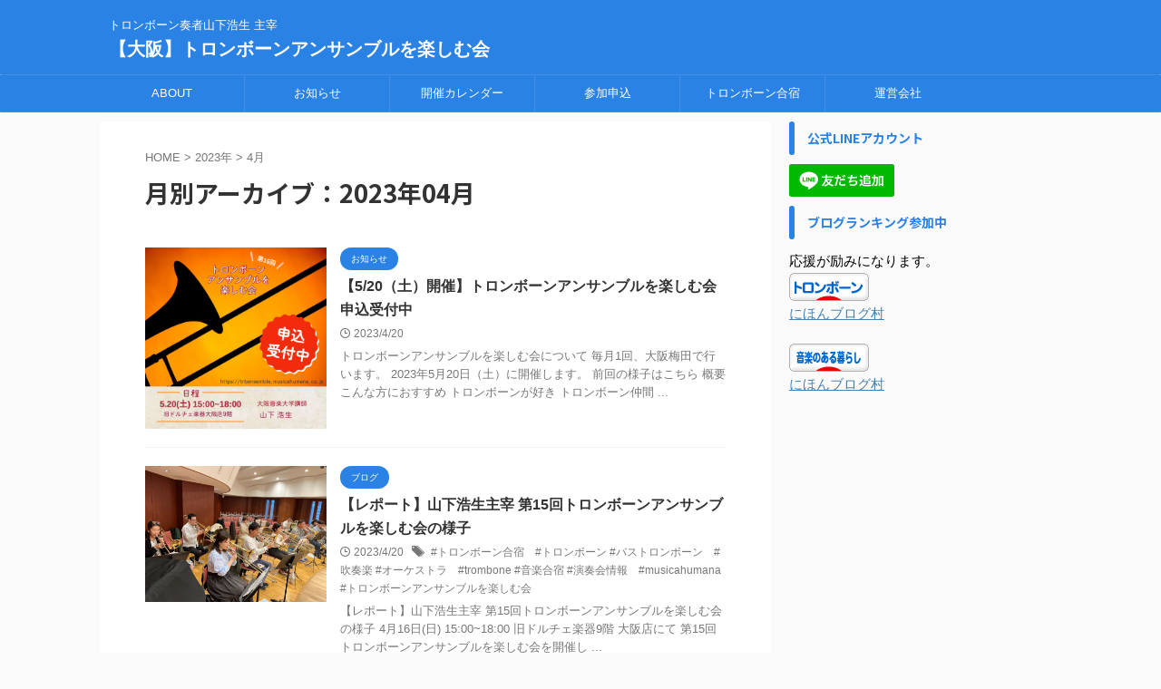

--- FILE ---
content_type: text/html; charset=UTF-8
request_url: https://trbensemble.musicahumana.co.jp/archives/date/2023/04
body_size: 12782
content:
<!DOCTYPE html>
<!--[if lt IE 7]>
<html class="ie6" lang="ja"> <![endif]-->
<!--[if IE 7]>
<html class="i7" lang="ja"> <![endif]-->
<!--[if IE 8]>
<html class="ie" lang="ja"> <![endif]-->
<!--[if gt IE 8]><!-->
<html lang="ja" class="s-navi-search-overlay ">
	<!--<![endif]-->
	<head prefix="og: http://ogp.me/ns# fb: http://ogp.me/ns/fb# article: http://ogp.me/ns/article#">
				<meta charset="UTF-8" >
		<meta name="viewport" content="width=device-width,initial-scale=1.0,user-scalable=no,viewport-fit=cover">
		<meta name="format-detection" content="telephone=no" >
		<meta name="referrer" content="no-referrer-when-downgrade"/>

					<meta name="robots" content="noindex,follow">
		
		<link rel="alternate" type="application/rss+xml" title="【大阪】トロンボーンアンサンブルを楽しむ会 RSS Feed" href="https://trbensemble.musicahumana.co.jp/feed" />
		<link rel="pingback" href="https://trbensemble.musicahumana.co.jp/xmlrpc.php" >
		<!--[if lt IE 9]>
		<script src="https://trbensemble.musicahumana.co.jp/wp-content/themes/affinger/js/html5shiv.js"></script>
		<![endif]-->
				<meta name='robots' content='max-image-preview:large' />
<title>4月 - 2023 - 【大阪】トロンボーンアンサンブルを楽しむ会</title>
<link rel='dns-prefetch' href='//webfonts.xserver.jp' />
<link rel='dns-prefetch' href='//ajax.googleapis.com' />
<link rel='dns-prefetch' href='//stats.wp.com' />
<link rel='dns-prefetch' href='//i0.wp.com' />
<link rel='dns-prefetch' href='//c0.wp.com' />
<script type="text/javascript">
window._wpemojiSettings = {"baseUrl":"https:\/\/s.w.org\/images\/core\/emoji\/14.0.0\/72x72\/","ext":".png","svgUrl":"https:\/\/s.w.org\/images\/core\/emoji\/14.0.0\/svg\/","svgExt":".svg","source":{"concatemoji":"https:\/\/trbensemble.musicahumana.co.jp\/wp-includes\/js\/wp-emoji-release.min.js?ver=6.3.2"}};
/*! This file is auto-generated */
!function(i,n){var o,s,e;function c(e){try{var t={supportTests:e,timestamp:(new Date).valueOf()};sessionStorage.setItem(o,JSON.stringify(t))}catch(e){}}function p(e,t,n){e.clearRect(0,0,e.canvas.width,e.canvas.height),e.fillText(t,0,0);var t=new Uint32Array(e.getImageData(0,0,e.canvas.width,e.canvas.height).data),r=(e.clearRect(0,0,e.canvas.width,e.canvas.height),e.fillText(n,0,0),new Uint32Array(e.getImageData(0,0,e.canvas.width,e.canvas.height).data));return t.every(function(e,t){return e===r[t]})}function u(e,t,n){switch(t){case"flag":return n(e,"\ud83c\udff3\ufe0f\u200d\u26a7\ufe0f","\ud83c\udff3\ufe0f\u200b\u26a7\ufe0f")?!1:!n(e,"\ud83c\uddfa\ud83c\uddf3","\ud83c\uddfa\u200b\ud83c\uddf3")&&!n(e,"\ud83c\udff4\udb40\udc67\udb40\udc62\udb40\udc65\udb40\udc6e\udb40\udc67\udb40\udc7f","\ud83c\udff4\u200b\udb40\udc67\u200b\udb40\udc62\u200b\udb40\udc65\u200b\udb40\udc6e\u200b\udb40\udc67\u200b\udb40\udc7f");case"emoji":return!n(e,"\ud83e\udef1\ud83c\udffb\u200d\ud83e\udef2\ud83c\udfff","\ud83e\udef1\ud83c\udffb\u200b\ud83e\udef2\ud83c\udfff")}return!1}function f(e,t,n){var r="undefined"!=typeof WorkerGlobalScope&&self instanceof WorkerGlobalScope?new OffscreenCanvas(300,150):i.createElement("canvas"),a=r.getContext("2d",{willReadFrequently:!0}),o=(a.textBaseline="top",a.font="600 32px Arial",{});return e.forEach(function(e){o[e]=t(a,e,n)}),o}function t(e){var t=i.createElement("script");t.src=e,t.defer=!0,i.head.appendChild(t)}"undefined"!=typeof Promise&&(o="wpEmojiSettingsSupports",s=["flag","emoji"],n.supports={everything:!0,everythingExceptFlag:!0},e=new Promise(function(e){i.addEventListener("DOMContentLoaded",e,{once:!0})}),new Promise(function(t){var n=function(){try{var e=JSON.parse(sessionStorage.getItem(o));if("object"==typeof e&&"number"==typeof e.timestamp&&(new Date).valueOf()<e.timestamp+604800&&"object"==typeof e.supportTests)return e.supportTests}catch(e){}return null}();if(!n){if("undefined"!=typeof Worker&&"undefined"!=typeof OffscreenCanvas&&"undefined"!=typeof URL&&URL.createObjectURL&&"undefined"!=typeof Blob)try{var e="postMessage("+f.toString()+"("+[JSON.stringify(s),u.toString(),p.toString()].join(",")+"));",r=new Blob([e],{type:"text/javascript"}),a=new Worker(URL.createObjectURL(r),{name:"wpTestEmojiSupports"});return void(a.onmessage=function(e){c(n=e.data),a.terminate(),t(n)})}catch(e){}c(n=f(s,u,p))}t(n)}).then(function(e){for(var t in e)n.supports[t]=e[t],n.supports.everything=n.supports.everything&&n.supports[t],"flag"!==t&&(n.supports.everythingExceptFlag=n.supports.everythingExceptFlag&&n.supports[t]);n.supports.everythingExceptFlag=n.supports.everythingExceptFlag&&!n.supports.flag,n.DOMReady=!1,n.readyCallback=function(){n.DOMReady=!0}}).then(function(){return e}).then(function(){var e;n.supports.everything||(n.readyCallback(),(e=n.source||{}).concatemoji?t(e.concatemoji):e.wpemoji&&e.twemoji&&(t(e.twemoji),t(e.wpemoji)))}))}((window,document),window._wpemojiSettings);
</script>
<style type="text/css">
img.wp-smiley,
img.emoji {
	display: inline !important;
	border: none !important;
	box-shadow: none !important;
	height: 1em !important;
	width: 1em !important;
	margin: 0 0.07em !important;
	vertical-align: -0.1em !important;
	background: none !important;
	padding: 0 !important;
}
</style>
	<link rel='stylesheet' id='wp-block-library-css' href='https://c0.wp.com/c/6.3.2/wp-includes/css/dist/block-library/style.min.css' type='text/css' media='all' />
<style id='wp-block-library-inline-css' type='text/css'>
.has-text-align-justify{text-align:justify;}
</style>
<link rel='stylesheet' id='mediaelement-css' href='https://c0.wp.com/c/6.3.2/wp-includes/js/mediaelement/mediaelementplayer-legacy.min.css' type='text/css' media='all' />
<link rel='stylesheet' id='wp-mediaelement-css' href='https://c0.wp.com/c/6.3.2/wp-includes/js/mediaelement/wp-mediaelement.min.css' type='text/css' media='all' />
<style id='classic-theme-styles-inline-css' type='text/css'>
/*! This file is auto-generated */
.wp-block-button__link{color:#fff;background-color:#32373c;border-radius:9999px;box-shadow:none;text-decoration:none;padding:calc(.667em + 2px) calc(1.333em + 2px);font-size:1.125em}.wp-block-file__button{background:#32373c;color:#fff;text-decoration:none}
</style>
<style id='global-styles-inline-css' type='text/css'>
body{--wp--preset--color--black: #000000;--wp--preset--color--cyan-bluish-gray: #abb8c3;--wp--preset--color--white: #ffffff;--wp--preset--color--pale-pink: #f78da7;--wp--preset--color--vivid-red: #cf2e2e;--wp--preset--color--luminous-vivid-orange: #ff6900;--wp--preset--color--luminous-vivid-amber: #fcb900;--wp--preset--color--light-green-cyan: #eefaff;--wp--preset--color--vivid-green-cyan: #00d084;--wp--preset--color--pale-cyan-blue: #1DA1F2;--wp--preset--color--vivid-cyan-blue: #1877f2;--wp--preset--color--vivid-purple: #9b51e0;--wp--preset--color--soft-red: #e92f3d;--wp--preset--color--light-grayish-red: #fdf0f2;--wp--preset--color--vivid-yellow: #ffc107;--wp--preset--color--very-pale-yellow: #fffde7;--wp--preset--color--very-light-gray: #fafafa;--wp--preset--color--very-dark-gray: #313131;--wp--preset--color--original-color-a: #00B900;--wp--preset--color--original-color-b: #f4fff4;--wp--preset--color--original-color-c: #F3E5F5;--wp--preset--color--original-color-d: #9E9D24;--wp--preset--gradient--vivid-cyan-blue-to-vivid-purple: linear-gradient(135deg,rgba(6,147,227,1) 0%,rgb(155,81,224) 100%);--wp--preset--gradient--light-green-cyan-to-vivid-green-cyan: linear-gradient(135deg,rgb(122,220,180) 0%,rgb(0,208,130) 100%);--wp--preset--gradient--luminous-vivid-amber-to-luminous-vivid-orange: linear-gradient(135deg,rgba(252,185,0,1) 0%,rgba(255,105,0,1) 100%);--wp--preset--gradient--luminous-vivid-orange-to-vivid-red: linear-gradient(135deg,rgba(255,105,0,1) 0%,rgb(207,46,46) 100%);--wp--preset--gradient--very-light-gray-to-cyan-bluish-gray: linear-gradient(135deg,rgb(238,238,238) 0%,rgb(169,184,195) 100%);--wp--preset--gradient--cool-to-warm-spectrum: linear-gradient(135deg,rgb(74,234,220) 0%,rgb(151,120,209) 20%,rgb(207,42,186) 40%,rgb(238,44,130) 60%,rgb(251,105,98) 80%,rgb(254,248,76) 100%);--wp--preset--gradient--blush-light-purple: linear-gradient(135deg,rgb(255,206,236) 0%,rgb(152,150,240) 100%);--wp--preset--gradient--blush-bordeaux: linear-gradient(135deg,rgb(254,205,165) 0%,rgb(254,45,45) 50%,rgb(107,0,62) 100%);--wp--preset--gradient--luminous-dusk: linear-gradient(135deg,rgb(255,203,112) 0%,rgb(199,81,192) 50%,rgb(65,88,208) 100%);--wp--preset--gradient--pale-ocean: linear-gradient(135deg,rgb(255,245,203) 0%,rgb(182,227,212) 50%,rgb(51,167,181) 100%);--wp--preset--gradient--electric-grass: linear-gradient(135deg,rgb(202,248,128) 0%,rgb(113,206,126) 100%);--wp--preset--gradient--midnight: linear-gradient(135deg,rgb(2,3,129) 0%,rgb(40,116,252) 100%);--wp--preset--font-size--small: 0.9px;--wp--preset--font-size--medium: 20px;--wp--preset--font-size--large: 1.5px;--wp--preset--font-size--x-large: 42px;--wp--preset--font-size--st-regular: 1px;--wp--preset--font-size--huge: 3px;--wp--preset--spacing--20: 0.44rem;--wp--preset--spacing--30: 0.67rem;--wp--preset--spacing--40: 1rem;--wp--preset--spacing--50: 1.5rem;--wp--preset--spacing--60: 2.25rem;--wp--preset--spacing--70: 3.38rem;--wp--preset--spacing--80: 5.06rem;--wp--preset--shadow--natural: 6px 6px 9px rgba(0, 0, 0, 0.2);--wp--preset--shadow--deep: 12px 12px 50px rgba(0, 0, 0, 0.4);--wp--preset--shadow--sharp: 6px 6px 0px rgba(0, 0, 0, 0.2);--wp--preset--shadow--outlined: 6px 6px 0px -3px rgba(255, 255, 255, 1), 6px 6px rgba(0, 0, 0, 1);--wp--preset--shadow--crisp: 6px 6px 0px rgba(0, 0, 0, 1);}:where(.is-layout-flex){gap: 0.5em;}:where(.is-layout-grid){gap: 0.5em;}body .is-layout-flow > .alignleft{float: left;margin-inline-start: 0;margin-inline-end: 2em;}body .is-layout-flow > .alignright{float: right;margin-inline-start: 2em;margin-inline-end: 0;}body .is-layout-flow > .aligncenter{margin-left: auto !important;margin-right: auto !important;}body .is-layout-constrained > .alignleft{float: left;margin-inline-start: 0;margin-inline-end: 2em;}body .is-layout-constrained > .alignright{float: right;margin-inline-start: 2em;margin-inline-end: 0;}body .is-layout-constrained > .aligncenter{margin-left: auto !important;margin-right: auto !important;}body .is-layout-constrained > :where(:not(.alignleft):not(.alignright):not(.alignfull)){max-width: var(--wp--style--global--content-size);margin-left: auto !important;margin-right: auto !important;}body .is-layout-constrained > .alignwide{max-width: var(--wp--style--global--wide-size);}body .is-layout-flex{display: flex;}body .is-layout-flex{flex-wrap: wrap;align-items: center;}body .is-layout-flex > *{margin: 0;}body .is-layout-grid{display: grid;}body .is-layout-grid > *{margin: 0;}:where(.wp-block-columns.is-layout-flex){gap: 2em;}:where(.wp-block-columns.is-layout-grid){gap: 2em;}:where(.wp-block-post-template.is-layout-flex){gap: 1.25em;}:where(.wp-block-post-template.is-layout-grid){gap: 1.25em;}.has-black-color{color: var(--wp--preset--color--black) !important;}.has-cyan-bluish-gray-color{color: var(--wp--preset--color--cyan-bluish-gray) !important;}.has-white-color{color: var(--wp--preset--color--white) !important;}.has-pale-pink-color{color: var(--wp--preset--color--pale-pink) !important;}.has-vivid-red-color{color: var(--wp--preset--color--vivid-red) !important;}.has-luminous-vivid-orange-color{color: var(--wp--preset--color--luminous-vivid-orange) !important;}.has-luminous-vivid-amber-color{color: var(--wp--preset--color--luminous-vivid-amber) !important;}.has-light-green-cyan-color{color: var(--wp--preset--color--light-green-cyan) !important;}.has-vivid-green-cyan-color{color: var(--wp--preset--color--vivid-green-cyan) !important;}.has-pale-cyan-blue-color{color: var(--wp--preset--color--pale-cyan-blue) !important;}.has-vivid-cyan-blue-color{color: var(--wp--preset--color--vivid-cyan-blue) !important;}.has-vivid-purple-color{color: var(--wp--preset--color--vivid-purple) !important;}.has-black-background-color{background-color: var(--wp--preset--color--black) !important;}.has-cyan-bluish-gray-background-color{background-color: var(--wp--preset--color--cyan-bluish-gray) !important;}.has-white-background-color{background-color: var(--wp--preset--color--white) !important;}.has-pale-pink-background-color{background-color: var(--wp--preset--color--pale-pink) !important;}.has-vivid-red-background-color{background-color: var(--wp--preset--color--vivid-red) !important;}.has-luminous-vivid-orange-background-color{background-color: var(--wp--preset--color--luminous-vivid-orange) !important;}.has-luminous-vivid-amber-background-color{background-color: var(--wp--preset--color--luminous-vivid-amber) !important;}.has-light-green-cyan-background-color{background-color: var(--wp--preset--color--light-green-cyan) !important;}.has-vivid-green-cyan-background-color{background-color: var(--wp--preset--color--vivid-green-cyan) !important;}.has-pale-cyan-blue-background-color{background-color: var(--wp--preset--color--pale-cyan-blue) !important;}.has-vivid-cyan-blue-background-color{background-color: var(--wp--preset--color--vivid-cyan-blue) !important;}.has-vivid-purple-background-color{background-color: var(--wp--preset--color--vivid-purple) !important;}.has-black-border-color{border-color: var(--wp--preset--color--black) !important;}.has-cyan-bluish-gray-border-color{border-color: var(--wp--preset--color--cyan-bluish-gray) !important;}.has-white-border-color{border-color: var(--wp--preset--color--white) !important;}.has-pale-pink-border-color{border-color: var(--wp--preset--color--pale-pink) !important;}.has-vivid-red-border-color{border-color: var(--wp--preset--color--vivid-red) !important;}.has-luminous-vivid-orange-border-color{border-color: var(--wp--preset--color--luminous-vivid-orange) !important;}.has-luminous-vivid-amber-border-color{border-color: var(--wp--preset--color--luminous-vivid-amber) !important;}.has-light-green-cyan-border-color{border-color: var(--wp--preset--color--light-green-cyan) !important;}.has-vivid-green-cyan-border-color{border-color: var(--wp--preset--color--vivid-green-cyan) !important;}.has-pale-cyan-blue-border-color{border-color: var(--wp--preset--color--pale-cyan-blue) !important;}.has-vivid-cyan-blue-border-color{border-color: var(--wp--preset--color--vivid-cyan-blue) !important;}.has-vivid-purple-border-color{border-color: var(--wp--preset--color--vivid-purple) !important;}.has-vivid-cyan-blue-to-vivid-purple-gradient-background{background: var(--wp--preset--gradient--vivid-cyan-blue-to-vivid-purple) !important;}.has-light-green-cyan-to-vivid-green-cyan-gradient-background{background: var(--wp--preset--gradient--light-green-cyan-to-vivid-green-cyan) !important;}.has-luminous-vivid-amber-to-luminous-vivid-orange-gradient-background{background: var(--wp--preset--gradient--luminous-vivid-amber-to-luminous-vivid-orange) !important;}.has-luminous-vivid-orange-to-vivid-red-gradient-background{background: var(--wp--preset--gradient--luminous-vivid-orange-to-vivid-red) !important;}.has-very-light-gray-to-cyan-bluish-gray-gradient-background{background: var(--wp--preset--gradient--very-light-gray-to-cyan-bluish-gray) !important;}.has-cool-to-warm-spectrum-gradient-background{background: var(--wp--preset--gradient--cool-to-warm-spectrum) !important;}.has-blush-light-purple-gradient-background{background: var(--wp--preset--gradient--blush-light-purple) !important;}.has-blush-bordeaux-gradient-background{background: var(--wp--preset--gradient--blush-bordeaux) !important;}.has-luminous-dusk-gradient-background{background: var(--wp--preset--gradient--luminous-dusk) !important;}.has-pale-ocean-gradient-background{background: var(--wp--preset--gradient--pale-ocean) !important;}.has-electric-grass-gradient-background{background: var(--wp--preset--gradient--electric-grass) !important;}.has-midnight-gradient-background{background: var(--wp--preset--gradient--midnight) !important;}.has-small-font-size{font-size: var(--wp--preset--font-size--small) !important;}.has-medium-font-size{font-size: var(--wp--preset--font-size--medium) !important;}.has-large-font-size{font-size: var(--wp--preset--font-size--large) !important;}.has-x-large-font-size{font-size: var(--wp--preset--font-size--x-large) !important;}
.wp-block-navigation a:where(:not(.wp-element-button)){color: inherit;}
:where(.wp-block-post-template.is-layout-flex){gap: 1.25em;}:where(.wp-block-post-template.is-layout-grid){gap: 1.25em;}
:where(.wp-block-columns.is-layout-flex){gap: 2em;}:where(.wp-block-columns.is-layout-grid){gap: 2em;}
.wp-block-pullquote{font-size: 1.5em;line-height: 1.6;}
</style>
<link rel='stylesheet' id='normalize-css' href='https://trbensemble.musicahumana.co.jp/wp-content/themes/affinger/css/normalize.css?ver=1.5.9' type='text/css' media='all' />
<link rel='stylesheet' id='st_svg-css' href='https://trbensemble.musicahumana.co.jp/wp-content/themes/affinger/st_svg/style.css?ver=6.3.2' type='text/css' media='all' />
<link rel='stylesheet' id='slick-css' href='https://trbensemble.musicahumana.co.jp/wp-content/themes/affinger/vendor/slick/slick.css?ver=1.8.0' type='text/css' media='all' />
<link rel='stylesheet' id='slick-theme-css' href='https://trbensemble.musicahumana.co.jp/wp-content/themes/affinger/vendor/slick/slick-theme.css?ver=1.8.0' type='text/css' media='all' />
<link rel='stylesheet' id='fonts-googleapis-notosansjp-css' href='//fonts.googleapis.com/css?family=Noto+Sans+JP%3A400%2C700&#038;display=swap&#038;subset=japanese&#038;ver=6.3.2' type='text/css' media='all' />
<link rel='stylesheet' id='style-css' href='https://trbensemble.musicahumana.co.jp/wp-content/themes/affinger/style.css?ver=6.3.2' type='text/css' media='all' />
<link rel='stylesheet' id='child-style-css' href='https://trbensemble.musicahumana.co.jp/wp-content/themes/affinger-child/style.css?ver=6.3.2' type='text/css' media='all' />
<link rel='stylesheet' id='single-css' href='https://trbensemble.musicahumana.co.jp/wp-content/themes/affinger/st-rankcss.php' type='text/css' media='all' />
<link rel='stylesheet' id='st-themecss-css' href='https://trbensemble.musicahumana.co.jp/wp-content/themes/affinger/st-themecss-loader.php?ver=6.3.2' type='text/css' media='all' />
<link rel='stylesheet' id='jetpack_css-css' href='https://c0.wp.com/p/jetpack/12.7.2/css/jetpack.css' type='text/css' media='all' />
<script type='text/javascript' src='//ajax.googleapis.com/ajax/libs/jquery/1.11.3/jquery.min.js?ver=1.11.3' id='jquery-js'></script>
<script type='text/javascript' src='//webfonts.xserver.jp/js/xserverv3.js?fadein=0&#038;ver=2.0.5' id='typesquare_std-js'></script>
<link rel="https://api.w.org/" href="https://trbensemble.musicahumana.co.jp/wp-json/" />	<style>img#wpstats{display:none}</style>
		<meta name="robots" content="noindex, follow" />
		
<!-- OGP -->

<meta property="og:type" content="website">
<meta property="og:title" content="【大阪】トロンボーンアンサンブルを楽しむ会">
<meta property="og:url" content="https://trbensemble.musicahumana.co.jp">
<meta property="og:description" content="トロンボーン奏者山下浩生 主宰">
<meta property="og:site_name" content="【大阪】トロンボーンアンサンブルを楽しむ会">
<meta property="og:image" content="https://trbensemble.musicahumana.co.jp/wp-content/themes/affinger/images/no-img.png">


				<meta name="twitter:card" content="summary_large_image">
	
	<meta name="twitter:site" content="@humanamusica">
	<meta name="twitter:title" content="【大阪】トロンボーンアンサンブルを楽しむ会">
	<meta name="twitter:description" content="トロンボーン奏者山下浩生 主宰">
	<meta name="twitter:image" content="https://trbensemble.musicahumana.co.jp/wp-content/themes/affinger/images/no-img.png">
<!-- /OGP -->
		


<script>
	(function (window, document, $, undefined) {
		'use strict';

		var SlideBox = (function () {
			/**
			 * @param $element
			 *
			 * @constructor
			 */
			function SlideBox($element) {
				this._$element = $element;
			}

			SlideBox.prototype.$content = function () {
				return this._$element.find('[data-st-slidebox-content]');
			};

			SlideBox.prototype.$toggle = function () {
				return this._$element.find('[data-st-slidebox-toggle]');
			};

			SlideBox.prototype.$icon = function () {
				return this._$element.find('[data-st-slidebox-icon]');
			};

			SlideBox.prototype.$text = function () {
				return this._$element.find('[data-st-slidebox-text]');
			};

			SlideBox.prototype.is_expanded = function () {
				return !!(this._$element.filter('[data-st-slidebox-expanded="true"]').length);
			};

			SlideBox.prototype.expand = function () {
				var self = this;

				this.$content().slideDown()
					.promise()
					.then(function () {
						var $icon = self.$icon();
						var $text = self.$text();

						$icon.removeClass($icon.attr('data-st-slidebox-icon-collapsed'))
							.addClass($icon.attr('data-st-slidebox-icon-expanded'))

						$text.text($text.attr('data-st-slidebox-text-expanded'))

						self._$element.removeClass('is-collapsed')
							.addClass('is-expanded');

						self._$element.attr('data-st-slidebox-expanded', 'true');
					});
			};

			SlideBox.prototype.collapse = function () {
				var self = this;

				this.$content().slideUp()
					.promise()
					.then(function () {
						var $icon = self.$icon();
						var $text = self.$text();

						$icon.removeClass($icon.attr('data-st-slidebox-icon-expanded'))
							.addClass($icon.attr('data-st-slidebox-icon-collapsed'))

						$text.text($text.attr('data-st-slidebox-text-collapsed'))

						self._$element.removeClass('is-expanded')
							.addClass('is-collapsed');

						self._$element.attr('data-st-slidebox-expanded', 'false');
					});
			};

			SlideBox.prototype.toggle = function () {
				if (this.is_expanded()) {
					this.collapse();
				} else {
					this.expand();
				}
			};

			SlideBox.prototype.add_event_listeners = function () {
				var self = this;

				this.$toggle().on('click', function (event) {
					self.toggle();
				});
			};

			SlideBox.prototype.initialize = function () {
				this.add_event_listeners();
			};

			return SlideBox;
		}());

		function on_ready() {
			var slideBoxes = [];

			$('[data-st-slidebox]').each(function () {
				var $element = $(this);
				var slideBox = new SlideBox($element);

				slideBoxes.push(slideBox);

				slideBox.initialize();
			});

			return slideBoxes;
		}

		$(on_ready);
	}(window, window.document, jQuery));
</script>

	<script>
		jQuery(function(){
		jQuery('.post h2:not([class^="is-style-st-heading-custom-"]):not([class*=" is-style-st-heading-custom-"]):not(.st-css-no2) , .h2modoki').wrapInner('<span class="st-dash-design"></span>');
		})
	</script>

<script>
	jQuery(function(){
		jQuery("#toc_container:not(:has(ul ul))").addClass("only-toc");
		jQuery(".st-ac-box ul:has(.cat-item)").each(function(){
			jQuery(this).addClass("st-ac-cat");
		});
	});
</script>

<script>
	jQuery(function(){
						jQuery('.st-star').parent('.rankh4').css('padding-bottom','5px'); // スターがある場合のランキング見出し調整
	});
</script>



	<script>
		$(function() {
			$('.is-style-st-paragraph-kaiwa').wrapInner('<span class="st-paragraph-kaiwa-text">');
		});
	</script>

	<script>
		$(function() {
			$('.is-style-st-paragraph-kaiwa-b').wrapInner('<span class="st-paragraph-kaiwa-text">');
		});
	</script>

<script>
	/* 段落スタイルを調整 */
	$(function() {
		$( '[class^="is-style-st-paragraph-"],[class*=" is-style-st-paragraph-"]' ).wrapInner( '<span class="st-noflex"></span>' );
	});
</script>

			</head>
	<body class="archive date not-front-page" >
				<div id="st-ami">
				<div id="wrapper" class="">
				<div id="wrapper-in">
					

<header id="">
	<div id="header-full">
		<div id="headbox-bg">
			<div id="headbox">

					<nav id="s-navi" class="pcnone" data-st-nav data-st-nav-type="normal">
		<dl class="acordion is-active" data-st-nav-primary>
			<dt class="trigger">
				<p class="acordion_button"><span class="op op-menu"><i class="st-fa st-svg-menu"></i></span></p>

				
									<div id="st-mobile-logo"></div>
				
				<!-- 追加メニュー -->
				
				<!-- 追加メニュー2 -->
				
			</dt>

			<dd class="acordion_tree">
				<div class="acordion_tree_content">

					

												<div class="menu-top-container"><ul id="menu-top" class="menu"><li id="menu-item-20" class="menu-item menu-item-type-post_type menu-item-object-page menu-item-20"><a href="https://trbensemble.musicahumana.co.jp/%e3%83%88%e3%83%ad%e3%83%b3%e3%83%9c%e3%83%bc%e3%83%b3%e3%82%a2%e3%83%b3%e3%82%b5%e3%83%b3%e3%83%96%e3%83%ab%e4%bc%9a%e3%81%ab%e3%81%a4%e3%81%84%e3%81%a6"><span class="menu-item-label">ABOUT</span></a></li>
<li id="menu-item-12" class="menu-item menu-item-type-taxonomy menu-item-object-category menu-item-12"><a href="https://trbensemble.musicahumana.co.jp/archives/category/%e3%81%8a%e7%9f%a5%e3%82%89%e3%81%9b"><span class="menu-item-label">お知らせ</span></a></li>
<li id="menu-item-155" class="menu-item menu-item-type-post_type menu-item-object-page menu-item-155"><a href="https://trbensemble.musicahumana.co.jp/2022%e5%b9%b4%e3%81%ae%e9%96%8b%e5%82%ac%e3%82%ab%e3%83%ac%e3%83%b3%e3%83%80%e3%83%bc"><span class="menu-item-label">開催カレンダー</span></a></li>
<li id="menu-item-13" class="menu-item menu-item-type-custom menu-item-object-custom menu-item-13"><a href="https://forms.gle/pBYyasXMJzh3bmLT7"><span class="menu-item-label">参加申込</span></a></li>
<li id="menu-item-68" class="menu-item menu-item-type-custom menu-item-object-custom menu-item-68"><a href="https://trbcamp.musicahumana.co.jp/"><span class="menu-item-label">トロンボーン合宿</span></a></li>
<li id="menu-item-23" class="menu-item menu-item-type-custom menu-item-object-custom menu-item-23"><a href="https://musicahumana.co.jp/"><span class="menu-item-label">運営会社</span></a></li>
</ul></div>						<div class="clear"></div>

					
				</div>
			</dd>

					</dl>

					</nav>

									<div id="header-l">
						
						<div id="st-text-logo">
							
    
		
			<!-- キャプション -->
			
				          		 	 <p class="descr sitenametop">
           		     	トロンボーン奏者山下浩生 主宰           			 </p>
				
			
			<!-- ロゴ又はブログ名 -->
			          		  <p class="sitename"><a href="https://trbensemble.musicahumana.co.jp/">
              		                  		    【大阪】トロンボーンアンサンブルを楽しむ会               		           		  </a></p>
        				<!-- ロゴ又はブログ名ここまで -->

		
	
						</div>
					</div><!-- /#header-l -->
				
				<div id="header-r" class="smanone">
					
				</div><!-- /#header-r -->

			</div><!-- /#headbox -->
		</div><!-- /#headbox-bg clearfix -->

		
		
		
		
			

<div id="gazou-wide">
			<div id="st-menubox">
			<div id="st-menuwide">
				<nav class="smanone clearfix"><ul id="menu-top-1" class="menu"><li class="menu-item menu-item-type-post_type menu-item-object-page menu-item-20"><a href="https://trbensemble.musicahumana.co.jp/%e3%83%88%e3%83%ad%e3%83%b3%e3%83%9c%e3%83%bc%e3%83%b3%e3%82%a2%e3%83%b3%e3%82%b5%e3%83%b3%e3%83%96%e3%83%ab%e4%bc%9a%e3%81%ab%e3%81%a4%e3%81%84%e3%81%a6">ABOUT</a></li>
<li class="menu-item menu-item-type-taxonomy menu-item-object-category menu-item-12"><a href="https://trbensemble.musicahumana.co.jp/archives/category/%e3%81%8a%e7%9f%a5%e3%82%89%e3%81%9b">お知らせ</a></li>
<li class="menu-item menu-item-type-post_type menu-item-object-page menu-item-155"><a href="https://trbensemble.musicahumana.co.jp/2022%e5%b9%b4%e3%81%ae%e9%96%8b%e5%82%ac%e3%82%ab%e3%83%ac%e3%83%b3%e3%83%80%e3%83%bc">開催カレンダー</a></li>
<li class="menu-item menu-item-type-custom menu-item-object-custom menu-item-13"><a href="https://forms.gle/pBYyasXMJzh3bmLT7">参加申込</a></li>
<li class="menu-item menu-item-type-custom menu-item-object-custom menu-item-68"><a href="https://trbcamp.musicahumana.co.jp/">トロンボーン合宿</a></li>
<li class="menu-item menu-item-type-custom menu-item-object-custom menu-item-23"><a href="https://musicahumana.co.jp/">運営会社</a></li>
</ul></nav>			</div>
		</div>
						<div id="st-headerbox">
				<div id="st-header">
				</div>
			</div>
			</div>
	
	</div><!-- #header-full -->

	





</header>

					<div id="content-w">

					
					

<div id="content" class="clearfix">
	<div id="contentInner">
		<main >
			<article>
				<!--ぱんくず -->
									<div id="breadcrumb">
					<ol>
						<li><a href="https://trbensemble.musicahumana.co.jp"><span>HOME</span></a> >  </li>

													<li><a href="https://trbensemble.musicahumana.co.jp/archives/date/2023">2023年</a> > </li>
							<li>4月</li>
											</ol>
					</div>
								<!--/ ぱんくず -->
				<!--ループ開始-->
				<div class="post">
					<h1 class="entry-title">
													月別アーカイブ：2023年04月											</h1>
				</div><!-- /post -->
				<aside>
					<div class="kanren ">
					<dl class="clearfix">
			<dt><a href="https://trbensemble.musicahumana.co.jp/archives/1081">
											<img width="1080" height="1080" src="https://i0.wp.com/trbensemble.musicahumana.co.jp/wp-content/uploads/2023/03/407E9C6C-2E52-4C03-B8E0-BC3C0C4E6378.png?fit=1080%2C1080&amp;ssl=1" class="attachment-full size-full wp-post-image" alt="" decoding="async" fetchpriority="high" srcset="https://i0.wp.com/trbensemble.musicahumana.co.jp/wp-content/uploads/2023/03/407E9C6C-2E52-4C03-B8E0-BC3C0C4E6378.png?w=1080&amp;ssl=1 1080w, https://i0.wp.com/trbensemble.musicahumana.co.jp/wp-content/uploads/2023/03/407E9C6C-2E52-4C03-B8E0-BC3C0C4E6378.png?resize=300%2C300&amp;ssl=1 300w, https://i0.wp.com/trbensemble.musicahumana.co.jp/wp-content/uploads/2023/03/407E9C6C-2E52-4C03-B8E0-BC3C0C4E6378.png?resize=1024%2C1024&amp;ssl=1 1024w, https://i0.wp.com/trbensemble.musicahumana.co.jp/wp-content/uploads/2023/03/407E9C6C-2E52-4C03-B8E0-BC3C0C4E6378.png?resize=150%2C150&amp;ssl=1 150w, https://i0.wp.com/trbensemble.musicahumana.co.jp/wp-content/uploads/2023/03/407E9C6C-2E52-4C03-B8E0-BC3C0C4E6378.png?resize=768%2C768&amp;ssl=1 768w, https://i0.wp.com/trbensemble.musicahumana.co.jp/wp-content/uploads/2023/03/407E9C6C-2E52-4C03-B8E0-BC3C0C4E6378.png?resize=100%2C100&amp;ssl=1 100w" sizes="(max-width: 1080px) 100vw, 1080px" />									</a></dt>
			<dd>
				
	
	<p class="st-catgroup itiran-category">
		<a href="https://trbensemble.musicahumana.co.jp/archives/category/%e3%81%8a%e7%9f%a5%e3%82%89%e3%81%9b" title="View all posts in お知らせ" rel="category tag"><span class="catname st-catid3">お知らせ</span></a>	</p>
				<h3><a href="https://trbensemble.musicahumana.co.jp/archives/1081">
						【5/20（土）開催】トロンボーンアンサンブルを楽しむ会申込受付中					</a></h3>

					<div class="blog_info">
		<p>
							<i class="st-fa st-svg-clock-o"></i>2023/4/20										&nbsp;<span class="pcone">
										</span></p>
				</div>

					<div class="st-excerpt smanone">
		<p>トロンボーンアンサンブルを楽しむ会について 毎月1回、大阪梅田で行います。 2023年5月20日（土）に開催します。 前回の様子はこちら 概要 こんな方におすすめ トロンボーンが好き トロンボーン仲間 ... </p>
	</div>
							</dd>
		</dl>
					<dl class="clearfix">
			<dt><a href="https://trbensemble.musicahumana.co.jp/archives/1066">
											<img width="2560" height="1920" src="https://i0.wp.com/trbensemble.musicahumana.co.jp/wp-content/uploads/2023/04/IMG_4211-scaled.jpeg?fit=2560%2C1920&amp;ssl=1" class="attachment-full size-full wp-post-image" alt="" decoding="async" srcset="https://i0.wp.com/trbensemble.musicahumana.co.jp/wp-content/uploads/2023/04/IMG_4211-scaled.jpeg?w=2560&amp;ssl=1 2560w, https://i0.wp.com/trbensemble.musicahumana.co.jp/wp-content/uploads/2023/04/IMG_4211-scaled.jpeg?resize=300%2C225&amp;ssl=1 300w, https://i0.wp.com/trbensemble.musicahumana.co.jp/wp-content/uploads/2023/04/IMG_4211-scaled.jpeg?resize=1024%2C768&amp;ssl=1 1024w, https://i0.wp.com/trbensemble.musicahumana.co.jp/wp-content/uploads/2023/04/IMG_4211-scaled.jpeg?resize=768%2C576&amp;ssl=1 768w, https://i0.wp.com/trbensemble.musicahumana.co.jp/wp-content/uploads/2023/04/IMG_4211-scaled.jpeg?resize=1536%2C1152&amp;ssl=1 1536w, https://i0.wp.com/trbensemble.musicahumana.co.jp/wp-content/uploads/2023/04/IMG_4211-scaled.jpeg?resize=2048%2C1536&amp;ssl=1 2048w, https://i0.wp.com/trbensemble.musicahumana.co.jp/wp-content/uploads/2023/04/IMG_4211-scaled.jpeg?w=1840&amp;ssl=1 1840w" sizes="(max-width: 2560px) 100vw, 2560px" />									</a></dt>
			<dd>
				
	
	<p class="st-catgroup itiran-category">
		<a href="https://trbensemble.musicahumana.co.jp/archives/category/%e3%83%96%e3%83%ad%e3%82%b0" title="View all posts in ブログ" rel="category tag"><span class="catname st-catid6">ブログ</span></a>	</p>
				<h3><a href="https://trbensemble.musicahumana.co.jp/archives/1066">
						【レポート】山下浩生主宰 第15回トロンボーンアンサンブルを楽しむ会の様子					</a></h3>

					<div class="blog_info">
		<p>
							<i class="st-fa st-svg-clock-o"></i>2023/4/20										&nbsp;<span class="pcone">
						<i class="st-fa st-svg-tags"></i>&nbsp;<a href="https://trbensemble.musicahumana.co.jp/archives/tag/%e3%83%88%e3%83%ad%e3%83%b3%e3%83%9c%e3%83%bc%e3%83%b3%e5%90%88%e5%ae%bf%e3%80%80%e3%83%88%e3%83%ad%e3%83%b3%e3%83%9c%e3%83%bc%e3%83%b3-%e3%83%90%e3%82%b9%e3%83%88%e3%83%ad%e3%83%b3%e3%83%9c" rel="tag">#トロンボーン合宿　#トロンボーン #バストロンボーン　#吹奏楽 #オーケストラ　#trombone #音楽合宿 #演奏会情報　#musicahumana #トロンボーンアンサンブルを楽しむ会</a>				</span></p>
				</div>

					<div class="st-excerpt smanone">
		<p>【レポート】山下浩生主宰 第15回トロンボーンアンサンブルを楽しむ会の様子 4月16日(日) 15:00~18:00 旧ドルチェ楽器9階 大阪店にて 第15回トロンボーンアンサンブルを楽しむ会を開催し ... </p>
	</div>
							</dd>
		</dl>
	</div>
						<div class="st-pagelink">
		<div class="st-pagelink-in">
				</div>
	</div>
				</aside>
			</article>
		</main>
	</div>
	<!-- /#contentInner -->
	<div id="side">
	<aside>

					<div class="side-topad">
				<div id="custom_html-3" class="widget_text side-widgets widget_custom_html"><p class="st-widgets-title"><span>公式LINEアカウント</span></p><div class="textwidget custom-html-widget"><a href="https://lin.ee/CxDDqz4"><img src="https://i0.wp.com/scdn.line-apps.com/n/line_add_friends/btn/ja.png?fit=920%2C36&#038;ssl=1" alt="友だち追加" height="36" border="0" data-recalc-dims="1"></a></div></div><div id="text-5" class="side-widgets widget_text"><p class="st-widgets-title"><span>ブログランキング参加中</span></p>			<div class="textwidget"><p>応援が励みになります。<br />
<a href="https://classic.blogmura.com/trombone/ranking/in?p_cid=11130202" target="_blank" rel="noopener"><img decoding="async" src="https://i0.wp.com/b.blogmura.com/classic/trombone/88_31.gif?resize=88%2C31&#038;ssl=1" alt="にほんブログ村 クラシックブログ トロンボーンへ" width="88" height="31" border="0" data-recalc-dims="1" /></a><br />
<a href="https://classic.blogmura.com/trombone/ranking/in?p_cid=11130202" target="_blank" rel="noopener">にほんブログ村</a></p>
<p><a href="https://music.blogmura.com/musiclife/ranking/in?p_cid=11130202" target="_blank" rel="noopener"><img decoding="async" src="https://i0.wp.com/b.blogmura.com/music/musiclife/88_31.gif?resize=88%2C31&#038;ssl=1" alt="にほんブログ村 音楽ブログ 音楽のある暮らしへ" width="88" height="31" border="0" data-recalc-dims="1" /></a><br />
<a href="https://music.blogmura.com/musiclife/ranking/in?p_cid=11130202" target="_blank" rel="noopener">にほんブログ村</a></p>
<div class="blogmura-blogparts" data-chid="11130202" data-category="3102" data-type="in"></div>
<p><script src="https://blogparts.blogmura.com/js/parts_view.js" async></script></p>
</div>
		</div><div id="custom_html-2" class="widget_text side-widgets widget_custom_html"><div class="textwidget custom-html-widget"></div></div>			</div>
		
					<h4 class="menu_underh2">新着記事</h4><div class="kanren ">
										<dl class="clearfix">
				<dt><a href="https://trbensemble.musicahumana.co.jp/archives/1702">
													<img width="2560" height="1920" src="https://i0.wp.com/trbensemble.musicahumana.co.jp/wp-content/uploads/2024/06/IMG_0972-scaled.jpeg?fit=2560%2C1920&amp;ssl=1" class="attachment-full size-full wp-post-image" alt="" decoding="async" srcset="https://i0.wp.com/trbensemble.musicahumana.co.jp/wp-content/uploads/2024/06/IMG_0972-scaled.jpeg?w=2560&amp;ssl=1 2560w, https://i0.wp.com/trbensemble.musicahumana.co.jp/wp-content/uploads/2024/06/IMG_0972-scaled.jpeg?resize=300%2C225&amp;ssl=1 300w, https://i0.wp.com/trbensemble.musicahumana.co.jp/wp-content/uploads/2024/06/IMG_0972-scaled.jpeg?resize=1024%2C768&amp;ssl=1 1024w, https://i0.wp.com/trbensemble.musicahumana.co.jp/wp-content/uploads/2024/06/IMG_0972-scaled.jpeg?resize=768%2C576&amp;ssl=1 768w, https://i0.wp.com/trbensemble.musicahumana.co.jp/wp-content/uploads/2024/06/IMG_0972-scaled.jpeg?resize=1536%2C1152&amp;ssl=1 1536w, https://i0.wp.com/trbensemble.musicahumana.co.jp/wp-content/uploads/2024/06/IMG_0972-scaled.jpeg?resize=2048%2C1536&amp;ssl=1 2048w, https://i0.wp.com/trbensemble.musicahumana.co.jp/wp-content/uploads/2024/06/IMG_0972-scaled.jpeg?w=1840&amp;ssl=1 1840w" sizes="(max-width: 2560px) 100vw, 2560px" />											</a></dt>
				<dd>
					
	
	<p class="st-catgroup itiran-category">
		<a href="https://trbensemble.musicahumana.co.jp/archives/category/%e3%83%96%e3%83%ad%e3%82%b0" title="View all posts in ブログ" rel="category tag"><span class="catname st-catid6">ブログ</span></a>	</p>
					<h5 class="kanren-t"><a href="https://trbensemble.musicahumana.co.jp/archives/1702">【レポート】羽曳野市 ピンクリボンまつりに出演</a></h5>
						<div class="blog_info">
		<p>
							<i class="st-fa st-svg-clock-o"></i>2024/6/14					</p>
	</div>
														</dd>
			</dl>
								<dl class="clearfix">
				<dt><a href="https://trbensemble.musicahumana.co.jp/archives/1640">
													<img width="600" height="600" src="https://i0.wp.com/trbensemble.musicahumana.co.jp/wp-content/uploads/2024/04/6月-3.png?fit=600%2C600&amp;ssl=1" class="attachment-full size-full wp-post-image" alt="" decoding="async" srcset="https://i0.wp.com/trbensemble.musicahumana.co.jp/wp-content/uploads/2024/04/6月-3.png?w=600&amp;ssl=1 600w, https://i0.wp.com/trbensemble.musicahumana.co.jp/wp-content/uploads/2024/04/6月-3.png?resize=300%2C300&amp;ssl=1 300w, https://i0.wp.com/trbensemble.musicahumana.co.jp/wp-content/uploads/2024/04/6月-3.png?resize=150%2C150&amp;ssl=1 150w, https://i0.wp.com/trbensemble.musicahumana.co.jp/wp-content/uploads/2024/04/6月-3.png?resize=100%2C100&amp;ssl=1 100w" sizes="(max-width: 600px) 100vw, 600px" />											</a></dt>
				<dd>
					
	
	<p class="st-catgroup itiran-category">
		<a href="https://trbensemble.musicahumana.co.jp/archives/category/%e3%81%8a%e7%9f%a5%e3%82%89%e3%81%9b" title="View all posts in お知らせ" rel="category tag"><span class="catname st-catid3">お知らせ</span></a>	</p>
					<h5 class="kanren-t"><a href="https://trbensemble.musicahumana.co.jp/archives/1640">【6/8 (土)　開催】トロンボーンアンサンブルを楽しむ会申込受付中</a></h5>
						<div class="blog_info">
		<p>
							<i class="st-fa st-svg-clock-o"></i>2024/5/20					</p>
	</div>
														</dd>
			</dl>
								<dl class="clearfix">
				<dt><a href="https://trbensemble.musicahumana.co.jp/archives/1669">
													<img width="2560" height="1920" src="https://i0.wp.com/trbensemble.musicahumana.co.jp/wp-content/uploads/2024/05/IMG_0571-scaled.jpg?fit=2560%2C1920&amp;ssl=1" class="attachment-full size-full wp-post-image" alt="" decoding="async" srcset="https://i0.wp.com/trbensemble.musicahumana.co.jp/wp-content/uploads/2024/05/IMG_0571-scaled.jpg?w=2560&amp;ssl=1 2560w, https://i0.wp.com/trbensemble.musicahumana.co.jp/wp-content/uploads/2024/05/IMG_0571-scaled.jpg?resize=300%2C225&amp;ssl=1 300w, https://i0.wp.com/trbensemble.musicahumana.co.jp/wp-content/uploads/2024/05/IMG_0571-scaled.jpg?resize=1024%2C768&amp;ssl=1 1024w, https://i0.wp.com/trbensemble.musicahumana.co.jp/wp-content/uploads/2024/05/IMG_0571-scaled.jpg?resize=768%2C576&amp;ssl=1 768w, https://i0.wp.com/trbensemble.musicahumana.co.jp/wp-content/uploads/2024/05/IMG_0571-scaled.jpg?resize=1536%2C1152&amp;ssl=1 1536w, https://i0.wp.com/trbensemble.musicahumana.co.jp/wp-content/uploads/2024/05/IMG_0571-scaled.jpg?resize=2048%2C1536&amp;ssl=1 2048w, https://i0.wp.com/trbensemble.musicahumana.co.jp/wp-content/uploads/2024/05/IMG_0571-scaled.jpg?w=1840&amp;ssl=1 1840w" sizes="(max-width: 2560px) 100vw, 2560px" />											</a></dt>
				<dd>
					
	
	<p class="st-catgroup itiran-category">
		<a href="https://trbensemble.musicahumana.co.jp/archives/category/%e3%81%8a%e7%9f%a5%e3%82%89%e3%81%9b" title="View all posts in お知らせ" rel="category tag"><span class="catname st-catid3">お知らせ</span></a> <a href="https://trbensemble.musicahumana.co.jp/archives/category/%e3%83%96%e3%83%ad%e3%82%b0" title="View all posts in ブログ" rel="category tag"><span class="catname st-catid6">ブログ</span></a>	</p>
					<h5 class="kanren-t"><a href="https://trbensemble.musicahumana.co.jp/archives/1669">【レポート】山下浩生主宰 第27回トロンボーンアンサンブルを楽しむ会の様子</a></h5>
						<div class="blog_info">
		<p>
							<i class="st-fa st-svg-clock-o"></i>2024/5/20					</p>
	</div>
														</dd>
			</dl>
								<dl class="clearfix">
				<dt><a href="https://trbensemble.musicahumana.co.jp/archives/1647">
													<img width="1477" height="1108" src="https://i0.wp.com/trbensemble.musicahumana.co.jp/wp-content/uploads/2024/04/IMG_0036.jpg?fit=1477%2C1108&amp;ssl=1" class="attachment-full size-full wp-post-image" alt="" decoding="async" srcset="https://i0.wp.com/trbensemble.musicahumana.co.jp/wp-content/uploads/2024/04/IMG_0036.jpg?w=1477&amp;ssl=1 1477w, https://i0.wp.com/trbensemble.musicahumana.co.jp/wp-content/uploads/2024/04/IMG_0036.jpg?resize=300%2C225&amp;ssl=1 300w, https://i0.wp.com/trbensemble.musicahumana.co.jp/wp-content/uploads/2024/04/IMG_0036.jpg?resize=1024%2C768&amp;ssl=1 1024w, https://i0.wp.com/trbensemble.musicahumana.co.jp/wp-content/uploads/2024/04/IMG_0036.jpg?resize=768%2C576&amp;ssl=1 768w" sizes="(max-width: 1477px) 100vw, 1477px" />											</a></dt>
				<dd>
					
	
	<p class="st-catgroup itiran-category">
		<a href="https://trbensemble.musicahumana.co.jp/archives/category/%e3%83%96%e3%83%ad%e3%82%b0" title="View all posts in ブログ" rel="category tag"><span class="catname st-catid6">ブログ</span></a>	</p>
					<h5 class="kanren-t"><a href="https://trbensemble.musicahumana.co.jp/archives/1647">【レポート】山下浩生主宰 第26回トロンボーンアンサンブルを楽しむ会の様子</a></h5>
						<div class="blog_info">
		<p>
							<i class="st-fa st-svg-clock-o"></i>2024/5/2					</p>
	</div>
														</dd>
			</dl>
								<dl class="clearfix">
				<dt><a href="https://trbensemble.musicahumana.co.jp/archives/1631">
													<img width="600" height="600" src="https://i0.wp.com/trbensemble.musicahumana.co.jp/wp-content/uploads/2024/04/5月-2.png?fit=600%2C600&amp;ssl=1" class="attachment-full size-full wp-post-image" alt="" decoding="async" srcset="https://i0.wp.com/trbensemble.musicahumana.co.jp/wp-content/uploads/2024/04/5月-2.png?w=600&amp;ssl=1 600w, https://i0.wp.com/trbensemble.musicahumana.co.jp/wp-content/uploads/2024/04/5月-2.png?resize=300%2C300&amp;ssl=1 300w, https://i0.wp.com/trbensemble.musicahumana.co.jp/wp-content/uploads/2024/04/5月-2.png?resize=150%2C150&amp;ssl=1 150w, https://i0.wp.com/trbensemble.musicahumana.co.jp/wp-content/uploads/2024/04/5月-2.png?resize=100%2C100&amp;ssl=1 100w" sizes="(max-width: 600px) 100vw, 600px" />											</a></dt>
				<dd>
					
	
	<p class="st-catgroup itiran-category">
		<a href="https://trbensemble.musicahumana.co.jp/archives/category/%e3%81%8a%e7%9f%a5%e3%82%89%e3%81%9b" title="View all posts in お知らせ" rel="category tag"><span class="catname st-catid3">お知らせ</span></a>	</p>
					<h5 class="kanren-t"><a href="https://trbensemble.musicahumana.co.jp/archives/1631">【5/19 (日)　開催】トロンボーンアンサンブルを楽しむ会申込受付中</a></h5>
						<div class="blog_info">
		<p>
							<i class="st-fa st-svg-clock-o"></i>2024/4/19					</p>
	</div>
														</dd>
			</dl>
					</div>
		
					<div id="mybox">
				<div id="block-3" class="side-widgets widget_block"><div class="wp-block-group is-layout-flow wp-block-group-is-layout-flow"><div class="wp-block-group__inner-container"><h2 class="wp-block-heading">最近の投稿</h2><ul class="wp-block-latest-posts__list wp-block-latest-posts"><li><a class="wp-block-latest-posts__post-title" href="https://trbensemble.musicahumana.co.jp/archives/1702">【レポート】羽曳野市 ピンクリボンまつりに出演</a></li>
<li><a class="wp-block-latest-posts__post-title" href="https://trbensemble.musicahumana.co.jp/archives/1640">【6/8 (土)　開催】トロンボーンアンサンブルを楽しむ会申込受付中</a></li>
<li><a class="wp-block-latest-posts__post-title" href="https://trbensemble.musicahumana.co.jp/archives/1669">【レポート】山下浩生主宰 第27回トロンボーンアンサンブルを楽しむ会の様子</a></li>
<li><a class="wp-block-latest-posts__post-title" href="https://trbensemble.musicahumana.co.jp/archives/1647">【レポート】山下浩生主宰 第26回トロンボーンアンサンブルを楽しむ会の様子</a></li>
<li><a class="wp-block-latest-posts__post-title" href="https://trbensemble.musicahumana.co.jp/archives/1631">【5/19 (日)　開催】トロンボーンアンサンブルを楽しむ会申込受付中</a></li>
</ul></div></div></div><div id="block-4" class="side-widgets widget_block"><div class="wp-block-group is-layout-flow wp-block-group-is-layout-flow"><div class="wp-block-group__inner-container"><h2 class="wp-block-heading">最近のコメント</h2><ol class="wp-block-latest-comments"><li class="wp-block-latest-comments__comment"><article><footer class="wp-block-latest-comments__comment-meta"><a class="wp-block-latest-comments__comment-link" href="https://trbensemble.musicahumana.co.jp/archives/374#comment-5">【6/19開催】第6回トロンボーンアンサンブルを楽しむ会申込受付中</a> に <a class="wp-block-latest-comments__comment-author" href="https://trbensemble.musicahumana.co.jp">トロンボーンアンサンブルを楽しむ会事務局　</a> より</footer></article></li><li class="wp-block-latest-comments__comment"><article><footer class="wp-block-latest-comments__comment-meta"><a class="wp-block-latest-comments__comment-link" href="https://trbensemble.musicahumana.co.jp/archives/374#comment-4">【6/19開催】第6回トロンボーンアンサンブルを楽しむ会申込受付中</a> に <span class="wp-block-latest-comments__comment-author">田村架奈子</span> より</footer></article></li><li class="wp-block-latest-comments__comment"><article><footer class="wp-block-latest-comments__comment-meta"><a class="wp-block-latest-comments__comment-link" href="https://trbensemble.musicahumana.co.jp/archives/69#comment-3">【2月】トロンボーンアンサンブルを楽しむ会 日時決定</a> に <a class="wp-block-latest-comments__comment-author" href="https://trbensemble.musicahumana.co.jp/archives/author/trbensemble1027">trbensemble1027</a> より</footer></article></li><li class="wp-block-latest-comments__comment"><article><footer class="wp-block-latest-comments__comment-meta"><a class="wp-block-latest-comments__comment-link" href="https://trbensemble.musicahumana.co.jp/archives/69#comment-2">【2月】トロンボーンアンサンブルを楽しむ会 日時決定</a> に <span class="wp-block-latest-comments__comment-author">田村架奈子</span> より</footer></article></li></ol></div></div></div>			</div>
		
		<div id="scrollad">
						<!--ここにgoogleアドセンスコードを貼ると規約違反になるので注意して下さい-->
	<div id="block-5" class="side-widgets widget_block"><div class="wp-block-group is-layout-flow wp-block-group-is-layout-flow"><div class="wp-block-group__inner-container"><h2 class="wp-block-heading">アーカイブ</h2><ul class="wp-block-archives-list wp-block-archives">	<li><a href='https://trbensemble.musicahumana.co.jp/archives/date/2024/06'>2024年6月</a></li>
	<li><a href='https://trbensemble.musicahumana.co.jp/archives/date/2024/05'>2024年5月</a></li>
	<li><a href='https://trbensemble.musicahumana.co.jp/archives/date/2024/04'>2024年4月</a></li>
	<li><a href='https://trbensemble.musicahumana.co.jp/archives/date/2024/03'>2024年3月</a></li>
	<li><a href='https://trbensemble.musicahumana.co.jp/archives/date/2024/02'>2024年2月</a></li>
	<li><a href='https://trbensemble.musicahumana.co.jp/archives/date/2024/01'>2024年1月</a></li>
	<li><a href='https://trbensemble.musicahumana.co.jp/archives/date/2023/12'>2023年12月</a></li>
	<li><a href='https://trbensemble.musicahumana.co.jp/archives/date/2023/11'>2023年11月</a></li>
	<li><a href='https://trbensemble.musicahumana.co.jp/archives/date/2023/10'>2023年10月</a></li>
	<li><a href='https://trbensemble.musicahumana.co.jp/archives/date/2023/09'>2023年9月</a></li>
	<li><a href='https://trbensemble.musicahumana.co.jp/archives/date/2023/08'>2023年8月</a></li>
	<li><a href='https://trbensemble.musicahumana.co.jp/archives/date/2023/07'>2023年7月</a></li>
	<li><a href='https://trbensemble.musicahumana.co.jp/archives/date/2023/06'>2023年6月</a></li>
	<li><a href='https://trbensemble.musicahumana.co.jp/archives/date/2023/05'>2023年5月</a></li>
	<li><a href='https://trbensemble.musicahumana.co.jp/archives/date/2023/04' aria-current="page">2023年4月</a></li>
	<li><a href='https://trbensemble.musicahumana.co.jp/archives/date/2023/03'>2023年3月</a></li>
	<li><a href='https://trbensemble.musicahumana.co.jp/archives/date/2023/01'>2023年1月</a></li>
	<li><a href='https://trbensemble.musicahumana.co.jp/archives/date/2022/12'>2022年12月</a></li>
	<li><a href='https://trbensemble.musicahumana.co.jp/archives/date/2022/11'>2022年11月</a></li>
	<li><a href='https://trbensemble.musicahumana.co.jp/archives/date/2022/10'>2022年10月</a></li>
	<li><a href='https://trbensemble.musicahumana.co.jp/archives/date/2022/09'>2022年9月</a></li>
	<li><a href='https://trbensemble.musicahumana.co.jp/archives/date/2022/07'>2022年7月</a></li>
	<li><a href='https://trbensemble.musicahumana.co.jp/archives/date/2022/06'>2022年6月</a></li>
	<li><a href='https://trbensemble.musicahumana.co.jp/archives/date/2022/05'>2022年5月</a></li>
	<li><a href='https://trbensemble.musicahumana.co.jp/archives/date/2022/04'>2022年4月</a></li>
	<li><a href='https://trbensemble.musicahumana.co.jp/archives/date/2022/03'>2022年3月</a></li>
	<li><a href='https://trbensemble.musicahumana.co.jp/archives/date/2022/02'>2022年2月</a></li>
	<li><a href='https://trbensemble.musicahumana.co.jp/archives/date/2022/01'>2022年1月</a></li>
</ul></div></div></div><div id="block-6" class="side-widgets widget_block"><div class="wp-block-group is-layout-flow wp-block-group-is-layout-flow"><div class="wp-block-group__inner-container"><h2 class="wp-block-heading">カテゴリー</h2><ul class="wp-block-categories-list wp-block-categories">	<li class="cat-item cat-item-3"><a href="https://trbensemble.musicahumana.co.jp/archives/category/%e3%81%8a%e7%9f%a5%e3%82%89%e3%81%9b">お知らせ</a>
</li>
	<li class="cat-item cat-item-6"><a href="https://trbensemble.musicahumana.co.jp/archives/category/%e3%83%96%e3%83%ad%e3%82%b0">ブログ</a>
</li>
</ul></div></div></div>			
		</div>
	</aside>
</div>
<!-- /#side -->
</div>
<!--/#content -->
</div><!-- /contentw -->



<footer>
	<div id="footer">
		<div id="footer-wrapper">
			<div id="footer-in">
				<div class="footermenubox clearfix "><ul id="menu-top-2" class="footermenust"><li class="menu-item menu-item-type-post_type menu-item-object-page menu-item-20"><a href="https://trbensemble.musicahumana.co.jp/%e3%83%88%e3%83%ad%e3%83%b3%e3%83%9c%e3%83%bc%e3%83%b3%e3%82%a2%e3%83%b3%e3%82%b5%e3%83%b3%e3%83%96%e3%83%ab%e4%bc%9a%e3%81%ab%e3%81%a4%e3%81%84%e3%81%a6">ABOUT</a></li>
<li class="menu-item menu-item-type-taxonomy menu-item-object-category menu-item-12"><a href="https://trbensemble.musicahumana.co.jp/archives/category/%e3%81%8a%e7%9f%a5%e3%82%89%e3%81%9b">お知らせ</a></li>
<li class="menu-item menu-item-type-post_type menu-item-object-page menu-item-155"><a href="https://trbensemble.musicahumana.co.jp/2022%e5%b9%b4%e3%81%ae%e9%96%8b%e5%82%ac%e3%82%ab%e3%83%ac%e3%83%b3%e3%83%80%e3%83%bc">開催カレンダー</a></li>
<li class="menu-item menu-item-type-custom menu-item-object-custom menu-item-13"><a href="https://forms.gle/pBYyasXMJzh3bmLT7">参加申込</a></li>
<li class="menu-item menu-item-type-custom menu-item-object-custom menu-item-68"><a href="https://trbcamp.musicahumana.co.jp/">トロンボーン合宿</a></li>
<li class="menu-item menu-item-type-custom menu-item-object-custom menu-item-23"><a href="https://musicahumana.co.jp/">運営会社</a></li>
</ul></div>
									<div id="st-footer-logo-wrapper">
						
	<div id="st-text-logo">

		
							<p class="footer-description st-text-logo-top">
					<a href="https://trbensemble.musicahumana.co.jp/">トロンボーン奏者山下浩生 主宰</a>
				</p>
			
			<h3 class="footerlogo st-text-logo-bottom">
									<a href="https://trbensemble.musicahumana.co.jp/">
				
											【大阪】トロンボーンアンサンブルを楽しむ会					
									</a>
							</h3>

		
	</div>


	<div class="st-footer-tel">
		
	</div>
					</div>
				
				<p class="copyr"><small>&copy; 2021 MusicaHumana</small></p>			</div>
		</div>
	</div>
</footer>
</div>
<!-- /#wrapperin -->
</div>
<!-- /#wrapper -->
</div><!-- /#st-ami -->

		<script type="application/ld+json">[{"@context":"https:\/\/schema.org","@type":"WebSite","description":"\u30c8\u30ed\u30f3\u30dc\u30fc\u30f3\u594f\u8005\u5c71\u4e0b\u6d69\u751f \u4e3b\u5bb0","name":"\u3010\u5927\u962a\u3011\u30c8\u30ed\u30f3\u30dc\u30fc\u30f3\u30a2\u30f3\u30b5\u30f3\u30d6\u30eb\u4f1a","url":"https:\/\/trbensemble.musicahumana.co.jp","publisher":{"@context":"https:\/\/schema.org","@type":"Person","mainEntityOfPage":"https:\/\/trbensemble.musicahumana.co.jp\/archives\/author\/trbensemble1027","name":"trbensemble1027","url":"https:\/\/trbensemble.musicahumana.co.jp\/archives\/author\/trbensemble1027","image":{"@context":"https:\/\/schema.org","@type":"ImageObject","image":{"@context":"https:\/\/schema.org","@type":"ImageObject","url":"https:\/\/secure.gravatar.com\/avatar\/8f1adf9b5680108a27b4fe194b88cfd3?s=96\u0026d=mm\u0026r=g","contentUrl":"https:\/\/secure.gravatar.com\/avatar\/8f1adf9b5680108a27b4fe194b88cfd3?s=96\u0026d=mm\u0026r=g","height":96,"width":96},"url":"https:\/\/secure.gravatar.com\/avatar\/8f1adf9b5680108a27b4fe194b88cfd3?s=96\u0026d=mm\u0026r=g","contentUrl":"https:\/\/secure.gravatar.com\/avatar\/8f1adf9b5680108a27b4fe194b88cfd3?s=96\u0026d=mm\u0026r=g","height":96,"width":96}},"image":{"@context":"https:\/\/schema.org","@type":"ImageObject","image":{"@context":"https:\/\/schema.org","@type":"ImageObject","url":"https:\/\/trbensemble.musicahumana.co.jp\/wp-content\/themes\/affinger\/images\/no-img.png","contentUrl":"https:\/\/trbensemble.musicahumana.co.jp\/wp-content\/themes\/affinger\/images\/no-img.png","height":300,"width":300},"url":"https:\/\/trbensemble.musicahumana.co.jp\/wp-content\/themes\/affinger\/images\/no-img.png","contentUrl":"https:\/\/trbensemble.musicahumana.co.jp\/wp-content\/themes\/affinger\/images\/no-img.png","height":300,"width":300,"thumbnail":{"@context":"https:\/\/schema.org","@type":"ImageObject","url":"https:\/\/trbensemble.musicahumana.co.jp\/wp-content\/themes\/affinger\/images\/no-img.png","contentUrl":"https:\/\/trbensemble.musicahumana.co.jp\/wp-content\/themes\/affinger\/images\/no-img.png","height":300,"width":300}},"thumbnailUrl":"https:\/\/trbensemble.musicahumana.co.jp\/wp-content\/themes\/affinger\/images\/no-img.png"}]</script>

		<script>

</script><script type='text/javascript' src='https://trbensemble.musicahumana.co.jp/wp-content/plugins/jetpack/jetpack_vendor/automattic/jetpack-image-cdn/dist/image-cdn.js?minify=false&#038;ver=132249e245926ae3e188' id='jetpack-photon-js'></script>
<script type='text/javascript' src='https://trbensemble.musicahumana.co.jp/wp-content/themes/affinger/vendor/slick/slick.js?ver=1.5.9' id='slick-js'></script>
<script type='text/javascript' id='base-js-extra'>
/* <![CDATA[ */
var ST = {"ajax_url":"https:\/\/trbensemble.musicahumana.co.jp\/wp-admin\/admin-ajax.php","expand_accordion_menu":"","sidemenu_accordion":"","is_mobile":""};
/* ]]> */
</script>
<script type='text/javascript' src='https://trbensemble.musicahumana.co.jp/wp-content/themes/affinger/js/base.js?ver=6.3.2' id='base-js'></script>
<script type='text/javascript' src='https://trbensemble.musicahumana.co.jp/wp-content/themes/affinger/js/scroll.js?ver=6.3.2' id='scroll-js'></script>
<script type='text/javascript' src='https://trbensemble.musicahumana.co.jp/wp-content/themes/affinger/js/st-copy-text.js?ver=6.3.2' id='st-copy-text-js'></script>
<script defer type='text/javascript' src='https://stats.wp.com/e-202603.js' id='jetpack-stats-js'></script>
<script id="jetpack-stats-js-after" type="text/javascript">
_stq = window._stq || [];
_stq.push([ "view", {v:'ext',blog:'213829700',post:'0',tz:'9',srv:'trbensemble.musicahumana.co.jp',j:'1:12.7.2'} ]);
_stq.push([ "clickTrackerInit", "213829700", "0" ]);
</script>
					<div id="page-top"><a href="#wrapper" class="st-fa st-svg-angle-up"></a></div>
		</body></html>
